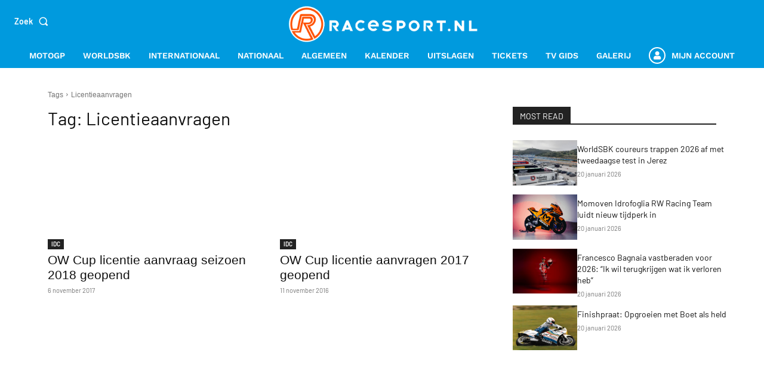

--- FILE ---
content_type: text/html; charset=utf-8
request_url: https://www.google.com/recaptcha/api2/anchor?ar=1&k=6LcYilUqAAAAAGfzMhcvu2Tu9JlRL5PwyRkaV8tX&co=aHR0cHM6Ly93d3cucmFjZXNwb3J0Lm5sOjQ0Mw..&hl=en&v=PoyoqOPhxBO7pBk68S4YbpHZ&size=invisible&anchor-ms=20000&execute-ms=30000&cb=mzt61z59j1ct
body_size: 48535
content:
<!DOCTYPE HTML><html dir="ltr" lang="en"><head><meta http-equiv="Content-Type" content="text/html; charset=UTF-8">
<meta http-equiv="X-UA-Compatible" content="IE=edge">
<title>reCAPTCHA</title>
<style type="text/css">
/* cyrillic-ext */
@font-face {
  font-family: 'Roboto';
  font-style: normal;
  font-weight: 400;
  font-stretch: 100%;
  src: url(//fonts.gstatic.com/s/roboto/v48/KFO7CnqEu92Fr1ME7kSn66aGLdTylUAMa3GUBHMdazTgWw.woff2) format('woff2');
  unicode-range: U+0460-052F, U+1C80-1C8A, U+20B4, U+2DE0-2DFF, U+A640-A69F, U+FE2E-FE2F;
}
/* cyrillic */
@font-face {
  font-family: 'Roboto';
  font-style: normal;
  font-weight: 400;
  font-stretch: 100%;
  src: url(//fonts.gstatic.com/s/roboto/v48/KFO7CnqEu92Fr1ME7kSn66aGLdTylUAMa3iUBHMdazTgWw.woff2) format('woff2');
  unicode-range: U+0301, U+0400-045F, U+0490-0491, U+04B0-04B1, U+2116;
}
/* greek-ext */
@font-face {
  font-family: 'Roboto';
  font-style: normal;
  font-weight: 400;
  font-stretch: 100%;
  src: url(//fonts.gstatic.com/s/roboto/v48/KFO7CnqEu92Fr1ME7kSn66aGLdTylUAMa3CUBHMdazTgWw.woff2) format('woff2');
  unicode-range: U+1F00-1FFF;
}
/* greek */
@font-face {
  font-family: 'Roboto';
  font-style: normal;
  font-weight: 400;
  font-stretch: 100%;
  src: url(//fonts.gstatic.com/s/roboto/v48/KFO7CnqEu92Fr1ME7kSn66aGLdTylUAMa3-UBHMdazTgWw.woff2) format('woff2');
  unicode-range: U+0370-0377, U+037A-037F, U+0384-038A, U+038C, U+038E-03A1, U+03A3-03FF;
}
/* math */
@font-face {
  font-family: 'Roboto';
  font-style: normal;
  font-weight: 400;
  font-stretch: 100%;
  src: url(//fonts.gstatic.com/s/roboto/v48/KFO7CnqEu92Fr1ME7kSn66aGLdTylUAMawCUBHMdazTgWw.woff2) format('woff2');
  unicode-range: U+0302-0303, U+0305, U+0307-0308, U+0310, U+0312, U+0315, U+031A, U+0326-0327, U+032C, U+032F-0330, U+0332-0333, U+0338, U+033A, U+0346, U+034D, U+0391-03A1, U+03A3-03A9, U+03B1-03C9, U+03D1, U+03D5-03D6, U+03F0-03F1, U+03F4-03F5, U+2016-2017, U+2034-2038, U+203C, U+2040, U+2043, U+2047, U+2050, U+2057, U+205F, U+2070-2071, U+2074-208E, U+2090-209C, U+20D0-20DC, U+20E1, U+20E5-20EF, U+2100-2112, U+2114-2115, U+2117-2121, U+2123-214F, U+2190, U+2192, U+2194-21AE, U+21B0-21E5, U+21F1-21F2, U+21F4-2211, U+2213-2214, U+2216-22FF, U+2308-230B, U+2310, U+2319, U+231C-2321, U+2336-237A, U+237C, U+2395, U+239B-23B7, U+23D0, U+23DC-23E1, U+2474-2475, U+25AF, U+25B3, U+25B7, U+25BD, U+25C1, U+25CA, U+25CC, U+25FB, U+266D-266F, U+27C0-27FF, U+2900-2AFF, U+2B0E-2B11, U+2B30-2B4C, U+2BFE, U+3030, U+FF5B, U+FF5D, U+1D400-1D7FF, U+1EE00-1EEFF;
}
/* symbols */
@font-face {
  font-family: 'Roboto';
  font-style: normal;
  font-weight: 400;
  font-stretch: 100%;
  src: url(//fonts.gstatic.com/s/roboto/v48/KFO7CnqEu92Fr1ME7kSn66aGLdTylUAMaxKUBHMdazTgWw.woff2) format('woff2');
  unicode-range: U+0001-000C, U+000E-001F, U+007F-009F, U+20DD-20E0, U+20E2-20E4, U+2150-218F, U+2190, U+2192, U+2194-2199, U+21AF, U+21E6-21F0, U+21F3, U+2218-2219, U+2299, U+22C4-22C6, U+2300-243F, U+2440-244A, U+2460-24FF, U+25A0-27BF, U+2800-28FF, U+2921-2922, U+2981, U+29BF, U+29EB, U+2B00-2BFF, U+4DC0-4DFF, U+FFF9-FFFB, U+10140-1018E, U+10190-1019C, U+101A0, U+101D0-101FD, U+102E0-102FB, U+10E60-10E7E, U+1D2C0-1D2D3, U+1D2E0-1D37F, U+1F000-1F0FF, U+1F100-1F1AD, U+1F1E6-1F1FF, U+1F30D-1F30F, U+1F315, U+1F31C, U+1F31E, U+1F320-1F32C, U+1F336, U+1F378, U+1F37D, U+1F382, U+1F393-1F39F, U+1F3A7-1F3A8, U+1F3AC-1F3AF, U+1F3C2, U+1F3C4-1F3C6, U+1F3CA-1F3CE, U+1F3D4-1F3E0, U+1F3ED, U+1F3F1-1F3F3, U+1F3F5-1F3F7, U+1F408, U+1F415, U+1F41F, U+1F426, U+1F43F, U+1F441-1F442, U+1F444, U+1F446-1F449, U+1F44C-1F44E, U+1F453, U+1F46A, U+1F47D, U+1F4A3, U+1F4B0, U+1F4B3, U+1F4B9, U+1F4BB, U+1F4BF, U+1F4C8-1F4CB, U+1F4D6, U+1F4DA, U+1F4DF, U+1F4E3-1F4E6, U+1F4EA-1F4ED, U+1F4F7, U+1F4F9-1F4FB, U+1F4FD-1F4FE, U+1F503, U+1F507-1F50B, U+1F50D, U+1F512-1F513, U+1F53E-1F54A, U+1F54F-1F5FA, U+1F610, U+1F650-1F67F, U+1F687, U+1F68D, U+1F691, U+1F694, U+1F698, U+1F6AD, U+1F6B2, U+1F6B9-1F6BA, U+1F6BC, U+1F6C6-1F6CF, U+1F6D3-1F6D7, U+1F6E0-1F6EA, U+1F6F0-1F6F3, U+1F6F7-1F6FC, U+1F700-1F7FF, U+1F800-1F80B, U+1F810-1F847, U+1F850-1F859, U+1F860-1F887, U+1F890-1F8AD, U+1F8B0-1F8BB, U+1F8C0-1F8C1, U+1F900-1F90B, U+1F93B, U+1F946, U+1F984, U+1F996, U+1F9E9, U+1FA00-1FA6F, U+1FA70-1FA7C, U+1FA80-1FA89, U+1FA8F-1FAC6, U+1FACE-1FADC, U+1FADF-1FAE9, U+1FAF0-1FAF8, U+1FB00-1FBFF;
}
/* vietnamese */
@font-face {
  font-family: 'Roboto';
  font-style: normal;
  font-weight: 400;
  font-stretch: 100%;
  src: url(//fonts.gstatic.com/s/roboto/v48/KFO7CnqEu92Fr1ME7kSn66aGLdTylUAMa3OUBHMdazTgWw.woff2) format('woff2');
  unicode-range: U+0102-0103, U+0110-0111, U+0128-0129, U+0168-0169, U+01A0-01A1, U+01AF-01B0, U+0300-0301, U+0303-0304, U+0308-0309, U+0323, U+0329, U+1EA0-1EF9, U+20AB;
}
/* latin-ext */
@font-face {
  font-family: 'Roboto';
  font-style: normal;
  font-weight: 400;
  font-stretch: 100%;
  src: url(//fonts.gstatic.com/s/roboto/v48/KFO7CnqEu92Fr1ME7kSn66aGLdTylUAMa3KUBHMdazTgWw.woff2) format('woff2');
  unicode-range: U+0100-02BA, U+02BD-02C5, U+02C7-02CC, U+02CE-02D7, U+02DD-02FF, U+0304, U+0308, U+0329, U+1D00-1DBF, U+1E00-1E9F, U+1EF2-1EFF, U+2020, U+20A0-20AB, U+20AD-20C0, U+2113, U+2C60-2C7F, U+A720-A7FF;
}
/* latin */
@font-face {
  font-family: 'Roboto';
  font-style: normal;
  font-weight: 400;
  font-stretch: 100%;
  src: url(//fonts.gstatic.com/s/roboto/v48/KFO7CnqEu92Fr1ME7kSn66aGLdTylUAMa3yUBHMdazQ.woff2) format('woff2');
  unicode-range: U+0000-00FF, U+0131, U+0152-0153, U+02BB-02BC, U+02C6, U+02DA, U+02DC, U+0304, U+0308, U+0329, U+2000-206F, U+20AC, U+2122, U+2191, U+2193, U+2212, U+2215, U+FEFF, U+FFFD;
}
/* cyrillic-ext */
@font-face {
  font-family: 'Roboto';
  font-style: normal;
  font-weight: 500;
  font-stretch: 100%;
  src: url(//fonts.gstatic.com/s/roboto/v48/KFO7CnqEu92Fr1ME7kSn66aGLdTylUAMa3GUBHMdazTgWw.woff2) format('woff2');
  unicode-range: U+0460-052F, U+1C80-1C8A, U+20B4, U+2DE0-2DFF, U+A640-A69F, U+FE2E-FE2F;
}
/* cyrillic */
@font-face {
  font-family: 'Roboto';
  font-style: normal;
  font-weight: 500;
  font-stretch: 100%;
  src: url(//fonts.gstatic.com/s/roboto/v48/KFO7CnqEu92Fr1ME7kSn66aGLdTylUAMa3iUBHMdazTgWw.woff2) format('woff2');
  unicode-range: U+0301, U+0400-045F, U+0490-0491, U+04B0-04B1, U+2116;
}
/* greek-ext */
@font-face {
  font-family: 'Roboto';
  font-style: normal;
  font-weight: 500;
  font-stretch: 100%;
  src: url(//fonts.gstatic.com/s/roboto/v48/KFO7CnqEu92Fr1ME7kSn66aGLdTylUAMa3CUBHMdazTgWw.woff2) format('woff2');
  unicode-range: U+1F00-1FFF;
}
/* greek */
@font-face {
  font-family: 'Roboto';
  font-style: normal;
  font-weight: 500;
  font-stretch: 100%;
  src: url(//fonts.gstatic.com/s/roboto/v48/KFO7CnqEu92Fr1ME7kSn66aGLdTylUAMa3-UBHMdazTgWw.woff2) format('woff2');
  unicode-range: U+0370-0377, U+037A-037F, U+0384-038A, U+038C, U+038E-03A1, U+03A3-03FF;
}
/* math */
@font-face {
  font-family: 'Roboto';
  font-style: normal;
  font-weight: 500;
  font-stretch: 100%;
  src: url(//fonts.gstatic.com/s/roboto/v48/KFO7CnqEu92Fr1ME7kSn66aGLdTylUAMawCUBHMdazTgWw.woff2) format('woff2');
  unicode-range: U+0302-0303, U+0305, U+0307-0308, U+0310, U+0312, U+0315, U+031A, U+0326-0327, U+032C, U+032F-0330, U+0332-0333, U+0338, U+033A, U+0346, U+034D, U+0391-03A1, U+03A3-03A9, U+03B1-03C9, U+03D1, U+03D5-03D6, U+03F0-03F1, U+03F4-03F5, U+2016-2017, U+2034-2038, U+203C, U+2040, U+2043, U+2047, U+2050, U+2057, U+205F, U+2070-2071, U+2074-208E, U+2090-209C, U+20D0-20DC, U+20E1, U+20E5-20EF, U+2100-2112, U+2114-2115, U+2117-2121, U+2123-214F, U+2190, U+2192, U+2194-21AE, U+21B0-21E5, U+21F1-21F2, U+21F4-2211, U+2213-2214, U+2216-22FF, U+2308-230B, U+2310, U+2319, U+231C-2321, U+2336-237A, U+237C, U+2395, U+239B-23B7, U+23D0, U+23DC-23E1, U+2474-2475, U+25AF, U+25B3, U+25B7, U+25BD, U+25C1, U+25CA, U+25CC, U+25FB, U+266D-266F, U+27C0-27FF, U+2900-2AFF, U+2B0E-2B11, U+2B30-2B4C, U+2BFE, U+3030, U+FF5B, U+FF5D, U+1D400-1D7FF, U+1EE00-1EEFF;
}
/* symbols */
@font-face {
  font-family: 'Roboto';
  font-style: normal;
  font-weight: 500;
  font-stretch: 100%;
  src: url(//fonts.gstatic.com/s/roboto/v48/KFO7CnqEu92Fr1ME7kSn66aGLdTylUAMaxKUBHMdazTgWw.woff2) format('woff2');
  unicode-range: U+0001-000C, U+000E-001F, U+007F-009F, U+20DD-20E0, U+20E2-20E4, U+2150-218F, U+2190, U+2192, U+2194-2199, U+21AF, U+21E6-21F0, U+21F3, U+2218-2219, U+2299, U+22C4-22C6, U+2300-243F, U+2440-244A, U+2460-24FF, U+25A0-27BF, U+2800-28FF, U+2921-2922, U+2981, U+29BF, U+29EB, U+2B00-2BFF, U+4DC0-4DFF, U+FFF9-FFFB, U+10140-1018E, U+10190-1019C, U+101A0, U+101D0-101FD, U+102E0-102FB, U+10E60-10E7E, U+1D2C0-1D2D3, U+1D2E0-1D37F, U+1F000-1F0FF, U+1F100-1F1AD, U+1F1E6-1F1FF, U+1F30D-1F30F, U+1F315, U+1F31C, U+1F31E, U+1F320-1F32C, U+1F336, U+1F378, U+1F37D, U+1F382, U+1F393-1F39F, U+1F3A7-1F3A8, U+1F3AC-1F3AF, U+1F3C2, U+1F3C4-1F3C6, U+1F3CA-1F3CE, U+1F3D4-1F3E0, U+1F3ED, U+1F3F1-1F3F3, U+1F3F5-1F3F7, U+1F408, U+1F415, U+1F41F, U+1F426, U+1F43F, U+1F441-1F442, U+1F444, U+1F446-1F449, U+1F44C-1F44E, U+1F453, U+1F46A, U+1F47D, U+1F4A3, U+1F4B0, U+1F4B3, U+1F4B9, U+1F4BB, U+1F4BF, U+1F4C8-1F4CB, U+1F4D6, U+1F4DA, U+1F4DF, U+1F4E3-1F4E6, U+1F4EA-1F4ED, U+1F4F7, U+1F4F9-1F4FB, U+1F4FD-1F4FE, U+1F503, U+1F507-1F50B, U+1F50D, U+1F512-1F513, U+1F53E-1F54A, U+1F54F-1F5FA, U+1F610, U+1F650-1F67F, U+1F687, U+1F68D, U+1F691, U+1F694, U+1F698, U+1F6AD, U+1F6B2, U+1F6B9-1F6BA, U+1F6BC, U+1F6C6-1F6CF, U+1F6D3-1F6D7, U+1F6E0-1F6EA, U+1F6F0-1F6F3, U+1F6F7-1F6FC, U+1F700-1F7FF, U+1F800-1F80B, U+1F810-1F847, U+1F850-1F859, U+1F860-1F887, U+1F890-1F8AD, U+1F8B0-1F8BB, U+1F8C0-1F8C1, U+1F900-1F90B, U+1F93B, U+1F946, U+1F984, U+1F996, U+1F9E9, U+1FA00-1FA6F, U+1FA70-1FA7C, U+1FA80-1FA89, U+1FA8F-1FAC6, U+1FACE-1FADC, U+1FADF-1FAE9, U+1FAF0-1FAF8, U+1FB00-1FBFF;
}
/* vietnamese */
@font-face {
  font-family: 'Roboto';
  font-style: normal;
  font-weight: 500;
  font-stretch: 100%;
  src: url(//fonts.gstatic.com/s/roboto/v48/KFO7CnqEu92Fr1ME7kSn66aGLdTylUAMa3OUBHMdazTgWw.woff2) format('woff2');
  unicode-range: U+0102-0103, U+0110-0111, U+0128-0129, U+0168-0169, U+01A0-01A1, U+01AF-01B0, U+0300-0301, U+0303-0304, U+0308-0309, U+0323, U+0329, U+1EA0-1EF9, U+20AB;
}
/* latin-ext */
@font-face {
  font-family: 'Roboto';
  font-style: normal;
  font-weight: 500;
  font-stretch: 100%;
  src: url(//fonts.gstatic.com/s/roboto/v48/KFO7CnqEu92Fr1ME7kSn66aGLdTylUAMa3KUBHMdazTgWw.woff2) format('woff2');
  unicode-range: U+0100-02BA, U+02BD-02C5, U+02C7-02CC, U+02CE-02D7, U+02DD-02FF, U+0304, U+0308, U+0329, U+1D00-1DBF, U+1E00-1E9F, U+1EF2-1EFF, U+2020, U+20A0-20AB, U+20AD-20C0, U+2113, U+2C60-2C7F, U+A720-A7FF;
}
/* latin */
@font-face {
  font-family: 'Roboto';
  font-style: normal;
  font-weight: 500;
  font-stretch: 100%;
  src: url(//fonts.gstatic.com/s/roboto/v48/KFO7CnqEu92Fr1ME7kSn66aGLdTylUAMa3yUBHMdazQ.woff2) format('woff2');
  unicode-range: U+0000-00FF, U+0131, U+0152-0153, U+02BB-02BC, U+02C6, U+02DA, U+02DC, U+0304, U+0308, U+0329, U+2000-206F, U+20AC, U+2122, U+2191, U+2193, U+2212, U+2215, U+FEFF, U+FFFD;
}
/* cyrillic-ext */
@font-face {
  font-family: 'Roboto';
  font-style: normal;
  font-weight: 900;
  font-stretch: 100%;
  src: url(//fonts.gstatic.com/s/roboto/v48/KFO7CnqEu92Fr1ME7kSn66aGLdTylUAMa3GUBHMdazTgWw.woff2) format('woff2');
  unicode-range: U+0460-052F, U+1C80-1C8A, U+20B4, U+2DE0-2DFF, U+A640-A69F, U+FE2E-FE2F;
}
/* cyrillic */
@font-face {
  font-family: 'Roboto';
  font-style: normal;
  font-weight: 900;
  font-stretch: 100%;
  src: url(//fonts.gstatic.com/s/roboto/v48/KFO7CnqEu92Fr1ME7kSn66aGLdTylUAMa3iUBHMdazTgWw.woff2) format('woff2');
  unicode-range: U+0301, U+0400-045F, U+0490-0491, U+04B0-04B1, U+2116;
}
/* greek-ext */
@font-face {
  font-family: 'Roboto';
  font-style: normal;
  font-weight: 900;
  font-stretch: 100%;
  src: url(//fonts.gstatic.com/s/roboto/v48/KFO7CnqEu92Fr1ME7kSn66aGLdTylUAMa3CUBHMdazTgWw.woff2) format('woff2');
  unicode-range: U+1F00-1FFF;
}
/* greek */
@font-face {
  font-family: 'Roboto';
  font-style: normal;
  font-weight: 900;
  font-stretch: 100%;
  src: url(//fonts.gstatic.com/s/roboto/v48/KFO7CnqEu92Fr1ME7kSn66aGLdTylUAMa3-UBHMdazTgWw.woff2) format('woff2');
  unicode-range: U+0370-0377, U+037A-037F, U+0384-038A, U+038C, U+038E-03A1, U+03A3-03FF;
}
/* math */
@font-face {
  font-family: 'Roboto';
  font-style: normal;
  font-weight: 900;
  font-stretch: 100%;
  src: url(//fonts.gstatic.com/s/roboto/v48/KFO7CnqEu92Fr1ME7kSn66aGLdTylUAMawCUBHMdazTgWw.woff2) format('woff2');
  unicode-range: U+0302-0303, U+0305, U+0307-0308, U+0310, U+0312, U+0315, U+031A, U+0326-0327, U+032C, U+032F-0330, U+0332-0333, U+0338, U+033A, U+0346, U+034D, U+0391-03A1, U+03A3-03A9, U+03B1-03C9, U+03D1, U+03D5-03D6, U+03F0-03F1, U+03F4-03F5, U+2016-2017, U+2034-2038, U+203C, U+2040, U+2043, U+2047, U+2050, U+2057, U+205F, U+2070-2071, U+2074-208E, U+2090-209C, U+20D0-20DC, U+20E1, U+20E5-20EF, U+2100-2112, U+2114-2115, U+2117-2121, U+2123-214F, U+2190, U+2192, U+2194-21AE, U+21B0-21E5, U+21F1-21F2, U+21F4-2211, U+2213-2214, U+2216-22FF, U+2308-230B, U+2310, U+2319, U+231C-2321, U+2336-237A, U+237C, U+2395, U+239B-23B7, U+23D0, U+23DC-23E1, U+2474-2475, U+25AF, U+25B3, U+25B7, U+25BD, U+25C1, U+25CA, U+25CC, U+25FB, U+266D-266F, U+27C0-27FF, U+2900-2AFF, U+2B0E-2B11, U+2B30-2B4C, U+2BFE, U+3030, U+FF5B, U+FF5D, U+1D400-1D7FF, U+1EE00-1EEFF;
}
/* symbols */
@font-face {
  font-family: 'Roboto';
  font-style: normal;
  font-weight: 900;
  font-stretch: 100%;
  src: url(//fonts.gstatic.com/s/roboto/v48/KFO7CnqEu92Fr1ME7kSn66aGLdTylUAMaxKUBHMdazTgWw.woff2) format('woff2');
  unicode-range: U+0001-000C, U+000E-001F, U+007F-009F, U+20DD-20E0, U+20E2-20E4, U+2150-218F, U+2190, U+2192, U+2194-2199, U+21AF, U+21E6-21F0, U+21F3, U+2218-2219, U+2299, U+22C4-22C6, U+2300-243F, U+2440-244A, U+2460-24FF, U+25A0-27BF, U+2800-28FF, U+2921-2922, U+2981, U+29BF, U+29EB, U+2B00-2BFF, U+4DC0-4DFF, U+FFF9-FFFB, U+10140-1018E, U+10190-1019C, U+101A0, U+101D0-101FD, U+102E0-102FB, U+10E60-10E7E, U+1D2C0-1D2D3, U+1D2E0-1D37F, U+1F000-1F0FF, U+1F100-1F1AD, U+1F1E6-1F1FF, U+1F30D-1F30F, U+1F315, U+1F31C, U+1F31E, U+1F320-1F32C, U+1F336, U+1F378, U+1F37D, U+1F382, U+1F393-1F39F, U+1F3A7-1F3A8, U+1F3AC-1F3AF, U+1F3C2, U+1F3C4-1F3C6, U+1F3CA-1F3CE, U+1F3D4-1F3E0, U+1F3ED, U+1F3F1-1F3F3, U+1F3F5-1F3F7, U+1F408, U+1F415, U+1F41F, U+1F426, U+1F43F, U+1F441-1F442, U+1F444, U+1F446-1F449, U+1F44C-1F44E, U+1F453, U+1F46A, U+1F47D, U+1F4A3, U+1F4B0, U+1F4B3, U+1F4B9, U+1F4BB, U+1F4BF, U+1F4C8-1F4CB, U+1F4D6, U+1F4DA, U+1F4DF, U+1F4E3-1F4E6, U+1F4EA-1F4ED, U+1F4F7, U+1F4F9-1F4FB, U+1F4FD-1F4FE, U+1F503, U+1F507-1F50B, U+1F50D, U+1F512-1F513, U+1F53E-1F54A, U+1F54F-1F5FA, U+1F610, U+1F650-1F67F, U+1F687, U+1F68D, U+1F691, U+1F694, U+1F698, U+1F6AD, U+1F6B2, U+1F6B9-1F6BA, U+1F6BC, U+1F6C6-1F6CF, U+1F6D3-1F6D7, U+1F6E0-1F6EA, U+1F6F0-1F6F3, U+1F6F7-1F6FC, U+1F700-1F7FF, U+1F800-1F80B, U+1F810-1F847, U+1F850-1F859, U+1F860-1F887, U+1F890-1F8AD, U+1F8B0-1F8BB, U+1F8C0-1F8C1, U+1F900-1F90B, U+1F93B, U+1F946, U+1F984, U+1F996, U+1F9E9, U+1FA00-1FA6F, U+1FA70-1FA7C, U+1FA80-1FA89, U+1FA8F-1FAC6, U+1FACE-1FADC, U+1FADF-1FAE9, U+1FAF0-1FAF8, U+1FB00-1FBFF;
}
/* vietnamese */
@font-face {
  font-family: 'Roboto';
  font-style: normal;
  font-weight: 900;
  font-stretch: 100%;
  src: url(//fonts.gstatic.com/s/roboto/v48/KFO7CnqEu92Fr1ME7kSn66aGLdTylUAMa3OUBHMdazTgWw.woff2) format('woff2');
  unicode-range: U+0102-0103, U+0110-0111, U+0128-0129, U+0168-0169, U+01A0-01A1, U+01AF-01B0, U+0300-0301, U+0303-0304, U+0308-0309, U+0323, U+0329, U+1EA0-1EF9, U+20AB;
}
/* latin-ext */
@font-face {
  font-family: 'Roboto';
  font-style: normal;
  font-weight: 900;
  font-stretch: 100%;
  src: url(//fonts.gstatic.com/s/roboto/v48/KFO7CnqEu92Fr1ME7kSn66aGLdTylUAMa3KUBHMdazTgWw.woff2) format('woff2');
  unicode-range: U+0100-02BA, U+02BD-02C5, U+02C7-02CC, U+02CE-02D7, U+02DD-02FF, U+0304, U+0308, U+0329, U+1D00-1DBF, U+1E00-1E9F, U+1EF2-1EFF, U+2020, U+20A0-20AB, U+20AD-20C0, U+2113, U+2C60-2C7F, U+A720-A7FF;
}
/* latin */
@font-face {
  font-family: 'Roboto';
  font-style: normal;
  font-weight: 900;
  font-stretch: 100%;
  src: url(//fonts.gstatic.com/s/roboto/v48/KFO7CnqEu92Fr1ME7kSn66aGLdTylUAMa3yUBHMdazQ.woff2) format('woff2');
  unicode-range: U+0000-00FF, U+0131, U+0152-0153, U+02BB-02BC, U+02C6, U+02DA, U+02DC, U+0304, U+0308, U+0329, U+2000-206F, U+20AC, U+2122, U+2191, U+2193, U+2212, U+2215, U+FEFF, U+FFFD;
}

</style>
<link rel="stylesheet" type="text/css" href="https://www.gstatic.com/recaptcha/releases/PoyoqOPhxBO7pBk68S4YbpHZ/styles__ltr.css">
<script nonce="K0-nMremw0C9ZOn1FpEQxg" type="text/javascript">window['__recaptcha_api'] = 'https://www.google.com/recaptcha/api2/';</script>
<script type="text/javascript" src="https://www.gstatic.com/recaptcha/releases/PoyoqOPhxBO7pBk68S4YbpHZ/recaptcha__en.js" nonce="K0-nMremw0C9ZOn1FpEQxg">
      
    </script></head>
<body><div id="rc-anchor-alert" class="rc-anchor-alert"></div>
<input type="hidden" id="recaptcha-token" value="[base64]">
<script type="text/javascript" nonce="K0-nMremw0C9ZOn1FpEQxg">
      recaptcha.anchor.Main.init("[\x22ainput\x22,[\x22bgdata\x22,\x22\x22,\[base64]/[base64]/MjU1Ong/[base64]/[base64]/[base64]/[base64]/[base64]/[base64]/[base64]/[base64]/[base64]/[base64]/[base64]/[base64]/[base64]/[base64]/[base64]\\u003d\x22,\[base64]\\u003d\\u003d\x22,\[base64]/Dq1p7wq4HwrjDvFjCrT/[base64]/DqwLCmcKrbQjDuWnDg8OuWMOQw54Kw7jDtMOowpFww77DvxFNwoLClgzCpCnDqcOKw48+SDTCucKmw7HCnxvDjsKxFcOTwq4WPMOIKn/CosKEwrLDiFzDk35ewoFvME0iZmwdwpsUwrHCo31aEMK5w4p0QcK8w7HChsOFwoDDrQx/wpw0w6Mww7FyRDLDiTUeLMKWwozDiCrDmwVtKUnCvcO3LsOAw5vDjXvCvmlCw7ITwr/[base64]/DrMK2wrI0w4gyfFkawq4sKnVKWsKfwoHDlCfCusOoDMO7woJnwqTDpDZawrvDtcKkwoJIEMO8XcKjwp99w5DDgcKgPcK8IjgQw5AnwrLCs8O1MMOgwqPCmcKuwrTChRYIHcKYw5gSTTR3wq/CjinDpjLCnsKTSEjCmg7CjcKvOTdOcT0BYMKOw51vwqV0OSfDoWZcw7HClip+wr7CpjnDlMONZwx/[base64]/[base64]/CmznCoThrw6zDiFfDvMK7wq5KOzBqFThGdRkRCMK5w44jWjXDusOxwozClcOFw6zDrTjDusOew5HCscO7w7MpOinDgFYfwo/[base64]/CrnlYwrguBMO2ZxQTSAYITsKGw73Dt8OBwoTCisOUw4Fzwop8YT/[base64]/Dv8O8w4LCkcOWNjDDhMO4woLCnWtAw69dwqfClxDCjnHClsOjw5PClgUyTTxBwrUKLgrDqHDCnHNrAlJtT8KYWcKNwrLClkQTGhfCtMKKw4jDvSjDtMKAw6rCpjJ/[base64]/[base64]/DhcO2MMOcBMOqV8OAwq7CiW7Ci8KZw698wpxvwovCsnjCqz08SMOowqbCucOVwrg7PcK6wr3CicK2bR3DnhrDtyrChVALKhfDtsOcwql3EmHDn3leGHV9woVIw4/[base64]/[base64]/X8O5QMK1HS3DnjTDon3Dk8OBRjLCkQJJwqFIw6fCocK/OQlewr1hw5vCs0jDv33DvD7Dp8OJXS3DqU0+JlkHw6hkw4DCocOfYRx2wpwgT3gcfns9NBfDgsKiwpXDmV7CuEtnPz8ewqzCqUHCqwDCpcOmGgTDusKTb0DCq8KEHRs+JS1dL214GkzDpD5Owr1rwq8OVMOAG8KDwobDnzhNd8O4WWTDtcKGwpDCh8O5wqLCj8Ovw4/[base64]/FsKvPm7DpsKnw7kBworCrMKGX8OEw78Ha8K+J8O0wqYpw6t0w5zChcK7wowKw6zCl8Knwq7DvsKBBMO2w5MNTllPS8Kpa37CoWLCoBfDrcKmP3p/wr45w587w7HClQZqw4fCl8KkwqEMCMODwo7CtxMnwqolU1/Cjjskw7Z3SxtMUXbDuiUbZBlHw4kUw7BBw4/CpcOFw5vDgF/DkTF3w4/CrUFJTQfCtMOWbQAYw7lnZwfCtMO8wq7DiGbDjsKcwo5lw6bDpsOIN8KOw4EIwpzDtsKOYMKFF8KNw6/DrwXDn8OGdsO0w4t+wrY0XsOmw6UdwrQRw6jDsg7DlEjCriRaT8O8SsKqOMOJw5cpfDY4K8OyQxLCmxhxGsKZwrNKEjwUw6/DpkfDpcOIScO2wrvCtnPDgcKSw5vCrE43w6PCt2bDrsOZw7BPTMKILcOXw6DCq1V1B8Kfw6s4D8OZw7d4woNiPkN2wrrCrMKqwrAxW8Ogw5nClQ9qRcOuw6A/[base64]/[base64]/[base64]/DusO7wrUBah4Cw5Y5BMK/[base64]/DkT/CphlUH8Oyw4s5NmAIF8O+AsKVBinDlwzChUUXw5LCnSAkw4rDjwZrw6XDlgk0e0I/[base64]/Cr1o8wp/CpsKTScO0wqTDuVdbMQvCv8KDw6fCvMKzZXNZejQObcKnwq/CoMKmw6XDgWnDvCXDj8K/w4fDo3ZMQMKzOMOVYE5xcMO4wqg0wqoUSCrDhsOBTR4OKsK/wqfCqSRhwqdRTiJgSnbDr2rCgsKjw6DDkcOGJlLDgsK0w4TDqMKkEhIZClvCtsKWd1HCoRQZwqJTw7B9BHnDvsOiw4tRHF1lLcKPw6VsA8Kew4VHM0ddLRLDnn8EfcO2wo1PwoTCpl/CjMOEwoZ6SMKkPF1rFw0kwo/[base64]/[base64]/CmsO9BjjCq8O7Y8KIN8OmwprDghdpwpjCuW4bDBTDn8OWKkJPU0xGwqdOwoBEEsKyKcKdXy1dEzfDnMKGXjkrwo0Bw4dBPsOuYFUUwpfDjX8Tw73CmW0HwpTCrsOQe1BHUGcUHAMHw5/Dk8OCwr9KwpTDvVfDi8KqNMOEIHXDosOdcsKQwqLDmzjCjcOkEMKTQFnDuhzDlMOtcyXCiSXDpsKOUsKzJ00SbkVQNXbCjcORwo8gwrEgBwF+w7HCi8K/w6DDlsKbwoHCoiwDJ8OrGS3DgxEWw4HCt8KcVMKYw6PDtgbDvsKOwrJdRcK6wqnDj8O0QTpWScKaw7vDuFsjY05Ew73DlMOUw6MNZj/Cn8KUw6LDqsKYwpDCii0ow5BmwrTDvxbDtMOqTGBIOTA7w5V8U8Kaw7lNfF7Dg8KRwonDkHc5PcKvOsKdw5E7w6RlJcKuD13DqHRMZsOew49Ow48gQmc4w4cSa0vCkTLDm8K/w6JNFsKUf3TDvMOKw6/CjQTDs8Oew53CvMOXa8OBO1XCgMK/[base64]/CpikDFF1WwrPCm0nDu0/[base64]/DusKkB8OOP8KpSUXCoS/CpArDhG1twp4ob8O0TsO6wpjCsHNJbHbCgMOzFDsFwrVDw6A8wqg1eglzwrljOgjCpynCgGttwrTCgcKKwqRrw7fDoMOQRy9pSMKhbsKjwqdoFcK/w4EDGiIhwrfClXExbMKJBsOkFsOWw5wEJsKxwojCryoMGQQrWcO1BMKhw7ERbmjDuE0CBMOiwqXDuHzDrD9zwq/DhADCnsK7w5XDhDYRYmVZPsOYwq9CMcOOw7HDhcOgwobCiBV4w6x0VVhvRsO9w5HDqiwqX8KZw6PCqHB6QFPCjTxJd8OlHMO3eVvDqcK9MMKyw4NFwrjDsR7Clgp+GFhFEWLCtsOpE2fCuMKjBsKPcEdaNMKbw6dkQcKaw69jw4TCmxHCrcKAc0fDgR/[base64]/[base64]/Dr8KQw4Ekw7xLGx8/X8KSfMK9wr7Cu8Ovw6nDisOSw7TCjH3CtsK7w55fAh7CsVfCo8KXYsONw7/Ck3kbw47DjTpWwrzDtUrCsy57ccK+wrwAw5QKw5XDosOqwonCs3BAIibDsMOiPWdpesKGw7BhEm7Cp8Ogwr7Ctz5Aw6spZXodwoYLw7/CpsKVwrk2wovCmcOZw6hhwpEkw7d7KmfDgEhlGDF1w5UGfHwtJ8OxwqTCpxdZMSgywo7DuMOcGTsDRVA6wrXDgsOcw6/Co8OHwqIqw6XDk8OKwpVNJcKjw5vCvsOGwrDCoGsgw53DgcKQMsO4NcKQwofDo8OXecK0eggHGzHDhSNyw6o8wo7CnkrDph3DqsOSw4bDlHDDjcOsXVjDrREbw7MpNcKceVLDqlDDt0VRScK7VwbCsEx1w6DCuFoNw5/Cm1bCo1pswoZUTRQ+wr8FwqdjXyXDr2I7eMOcw4kuw6vDpMKrXsOva8KSwoDDtsO2WEhGw53DiMKmw68pw4vCsVPCg8Oxw4tmwpxaw43DgsOTw7EkbiTCuQADwogcw7zDncOcwqArJ3dOwq98w7PDpRHDrsOjw6UswqV1woQmVsORwrfCuWltwoE1PWAdw5/CvVbCsAN4w6M9w5/Ct1PCqB7DicOTw7B4I8OMw7XChxopOMO+w4EMw6JgcMKnVsKMw49udzs0wqYpw4A0NC53w6MPw4xwwrEow5lXUjMaWQlsw45QCjM9GsO+bmXCg3gJAV1tw5xCRcKfbEXDolPDm0BQVlrDncK4woBZcVDCuXbDlivDrsOHOMO/d8OSwp4pX8KSOMKVw7h6w7/DvzZBw7YbHcOxw4PDusOQfcKpfcOXd03Cl8K7WMK1w6xhw6kPMUsbKsK8wq/Cq3fDlGnDkUzCjcOzwqlpwoxBwoHCqCBVJXZuw5JTWQ3Cqwc+TiLChxbCp2FoAwIpCUzCt8OSPcOHbMOfw4XDr2PDh8K+Q8OPw5kPJsOjSH7DocK7FXQ8bsO7EhTDhMO0Y2HCucO/[base64]/w7RYbcKXFMOXN8Ovazh1a19WPDjDiCjDtsKrLcONwoJ8bRg7AsO/[base64]/Cl8KJVMOKw4VYwpYqZxtaVMKNw6rDk8OTwoXChsKvNsOqNBLCkEYHwr7CtMOsL8Kowo5jwoRbPcOUw4d8QEjCocOywqtZcMKXDmLCicO6fxkAWFAiRlzCmmJSMUHDrsKRClZzPcOATMKJwqTCh3fDvsOCw5hEw73Dny/[base64]/[base64]/CkcK8I8OxAsKzwp3Cl8O8wrVQHMOewp9eQ1rDoMKoGjfCuzNqLEbDrsOww63DrMOewptyw4PCgMKpw552w51/w5ZDw7nCmCpsw58SwoJSw7g3TcKNMsKtQMK5wpIfIMK5wqNVUMOtw5xQw5YUwoIKw7jDgcOgE8OiwrHCkjIRw71sw5MjGT9Ww7rCgsK9wpzDjUTCsMKsKcOFw4wEbcKCwqEiTD/CgMOpw53DuQLCnsKPbcKaw4zDr27Co8KfwppvwofDvTdUeisyLsOww68bw5HCgMKAa8KewoHCocK3w6TCrsODd3kmJsKPIMKEXz5VIm3CpANWwr0nCgnDkcK1SsOPb8Oew6Qew6vDpmNUw5PCiMOjVsOHIl3Dr8KNwq4laA/[base64]/DuB8uw4bDv2nCh8O1w5UzwqjCs15BVcKDGsOow6fCosK9NSbCmlJ6wpvClsOxwq98w6LDgmjDjsKoAy4VMVMtTDsgd8KYw5PCvHN/RMOGwpIXLsKYUkjCl8KCwqLCjcORw6JKICEBVHVsSA5EC8OQw5B6UVvCgMOeDcKrw7sXZk/DnwnCm1bCpsKcwpHDv3tSR3Ylw5dmNxjCjgJbwqU8BsOyw4PDhE/CnsOXw7ZywqfDqMKQEcKqPhrDkcOhw7nDrcKzSsO+wrnDgsO+w78sw6cIwrVRw5zCkcO8w6xAwpDDi8Kuw7jCrwkAM8ORfsOzYW7DgWgIw4DCr3ssw6PDlChowrs1w6jCrR/DiWZZK8KlwrVfLcOXDsKlPcK6wrY3woXCkRTCvcOnDGEUKgbCi2jCkCZXwop/[base64]/CjMKHwo5JwrTCrMKtT1TCvQrDiMKYOxfDiBnDnMK0wqo/OMKYQ1Qlw53Dk2/DnyzCvsKMXcOmw7TCphUrGyXCkyzDnHPChAcmQRrCt8OCwoAXw63DgsK7YhDCpSB/NHLDg8KVwpLDrm7Dp8O7BzHDocOnLl5/w6Viw5XDm8KSQ0/CtMKzbjMfbMKiMyvDsB/[base64]/CscOTPH/[base64]/wqrDiRrCtj0fHcKqJBPDr8O2aDTDhBjDk8KYWRxYesKfwoLCnEQpw63DhsOdbsOvw4jCtsOjwqJjw7nDrMK3fx3CuGxwwpjDiMOmw4c6URvDk8O3WcKAw702TsOaw4vCqcKQw4jCosONBcOgwoHDhcKYZBMZTi9uPmETwpQ1TxY1BXkPK8K/KcOlV3XDk8KeABk6w7DDvDTCvMOtMcKbCMKjwoHClH0xXSYXw6VaIsOZw5sRA8OHw7nDoE7CqBlEw5nDjWtlw415G3xMw5DCu8OlMmjDrsKaF8O/ZsKuc8OAw4bCjHrDiMKNCsOgKXfDkgHCmcOow4rCsgxOdsOPwoZTGSBIY2fCrmszW8KLw6FEwr1YYmrCtkzDp18gwpdMw6XDpsOgw5/[base64]/[base64]/CvEl2TcOnw48OBXvCuMOxT8KKBMK3R8KIJsOxw6jDkU7CkA7Dp39oRMKaIsOKasOywpQueCoxwqoCVBJQHMO0aGBODMKURmk7w5zCuxQsPB9hCsOcwr5BFV7DvsK2KsKewqjCryAiTMOewoojWMOTAzJewrJNagvDocOXUMOKwrfDkHrDiws/[base64]/Cq3t8R8K8dMO3UcKqS8KpalvCtCjDg8OfAcKgeRbDq1zDlMKrC8OTw5J4fcK+ecK9w5nCpMO+wrIMOsO3w7rDky/CpsK4wr7Dl8K2Z3kzKRHDjV/DoiYvAsKKGAbCsMKvw7cybiIGwr/ChMK9dRLCkCNZwq/Cui1dMMKYdsOEw4JowoNPUioNwpTCrgfCr8K3JGQgUBpdIEDCjMOFWznDhxHCvFgwZsOhw5fClcO2BwNswrcQwrjDtyk/fB/CgRYGwodowrNhU1Q/M8OVwrPCjMK/wqZXw6LDg8KNLhnCn8OiwrlGwoPCimjChsOdEynClsK0w6F+w5kbw5DCnMKcwps/[base64]/DvQJ5wq7DkV5SWwjCpsOrRT5BY8OHDMKswrJ0T3vCjsK0esKELz/DqVzDlMKgw4zCnDtdwpMFw4J8w7nDgnDCocK1PTgcwoAiwr/Di8KewqDCosOmwpBUw7PDlMKDw4XCkMKgw6rCvELCulxheD4TwrTDtcO9w58kUnIUVDrDqAMeKsK5w5Izw5/CmMKkw4nDoMOgw4IWw5MnLMO9woEUw6NbIMK6wpLCpCTCn8O2w6jCtcOKS8KSKMOJw49JOsOCW8OHV3PCgMK8w6XDpAfCsMKMwr0NwpTCi8KuwqzDrVx1wqvDv8OnG8O9RsO/AsKGHcOlwrB2wpfCgsKew6DCrcOZw5fDpsOldcKEw7cjw5R4IMK4w4MUwqjClC8AR28pw7Brwqd8P112RMOnw4LCjcKmw7/DnS/DmyFgK8OcccOCZcOcw4jCrMKNexbDu3J1O2/DvsOtN8OGIHs1ZcOwH17DhsOfB8Knw6LCrMOtLsKrw6zDqX/DvSnCrk3DuMOSw4/Ds8KbPHUaAHVXAhHCmcOOw5nCpMKhw7vDhsO3TcKnDCRsBVYvwpIpXMKYBzXDlsKywq8Aw4DCnGI/wo7CjMKwwpTCkRjDkcO/w7XDrMOzwrxXwpJiKsKKw4rDmMKgYsOqNsOwwr7ChMOREmjCixjDnkbCuMOuw4dzA0VCXMOEwqE1DsOCwrPDmMKZeBnDk8OufsOiwo/Ct8KeSMKANwsCXHXCv8OoW8KtYkxOwo3CoicDNcO2Fgprwp7Dh8OLFmDCusKqw5kwPMOOX8KywpQVwq5MY8OZw6RHMgBlMQJrS0HCpsKGN8KvHXbDtcKqJsKhR2cDwobChMOrZMOHdi/DmsOfw5IWEMK7w7Rfwp85TRhFMsKkIB7Cu0bCksOeHsO9AijCscOKwoBIwqwXwpXDkcOuwrzDh3Aow6kswo9/ecK9WsKcHT8LPcOxw7bCjTktT33Du8OJbx1VHcK3ejQ2wrNHd1rCh8K5KsKnfQ/Dv1DCkU8dKcOowqFbTwsYZnnDuMOpQHnCncKJw6VvI8O5w5HDqsKIXcOUeMKsworCoMKrwq3Dhxhkw6TClcKQT8KuV8KzI8KOInnDiEbDrcOQNMORNxA4wq1Pwp/CoE7DvU0RJ8K3DlDCglMbwqwpDVzDrCTCpVPDk0DDuMOdw7zDpMOnwpbCrCnDk3XDksOCwqlHYsKXw505w4rClENNwoRfBS3CoXbDrcKhwpwGLUzCry3DucK6QUnDsE09EFw5w5UBJ8Kew4vCjMOBTsKgERh0YAw/[base64]/IcOMSxhoGlUZf0NMZMObT8KUw5nCj8KJwrkDw4vCt8Ojw5NebcOJasKXccOWw7U3w4HClsOUwrbDl8OKwocvA13CunbCk8OxfVnCh8Omw43CiTjCvEzChcK5wrNlBcKtU8K7w7PCnjfDozQ4wofDvcK/QMO0wp7DnMOyw6NANsOYw7jDmsOSA8KGwoVWQcKubQvDpsO5w5TCgyYxwr/DgMOdfknDn1DDvsKVw6tuw4E6GsKOw4t1fsO4JB7CisKHQzDCiWnDgV5wbsOEWGTDg0nDti7CinjDh1nCjXsoQsKnU8KGwqnCgsK0wp/DpC7DmUPCjFXCg8Kcw60uaRvDij3Cnx7ClcKMHMOTw7R4woBxT8KcbzIvw61CXHAPwrXDgMOQW8KXBi7DunbCtcOvwq7CkWxuwpHDtFLDk38tBiDCknFmUgPDs8OkIcKHw4QIw7sbw7sdTxlDEkXCtcKJw4vClDNYwr7CgjDDmhvDncKTw5dSB3QqeMK/w5TDh8KDYMONw4gKwpkbw5sOFMOzw6h4w50ww5h3QMKaTy1KUMKyw58MwqPDrsO/wpkuw4zDjB3DogbCmcO8A2I+MMOnc8KsI0sPw4p8wo1IwowMwrEpwpDCgyrDnsKKN8K0w4gZw7rCvMKreMKIw6PDnBdKSRHCmy7Cg8KXXMO0H8ODMDhqw40Dw7zCk1wuwpDDv3wVU8O7d2PCtMOgNMOYYnpVScO/[base64]/Ch8OHwqPDiAMfwqrCgW5swqYow7Jew67DiMOZwpsBU8KAF3wTchnCuS1Bw7tFYn1zw5/CjsKrw77Cp2Eawo7DhcKOCSDCncKow7fDmMO2wqHCsHTDuMKcdcOCF8KdwrbDtMKiwqLCvcK8w5HCksKzwrJeWCM3wqPDsUzCgwpIMMKMUsO7wrTCqMOCwo0Qwq3ChMKlw7MzVydjUil0wpVVw4XDhMOtY8KXAyvCv8KJwr/DvMO+P8O3fcOiHsKiVsKJSizDvCzCiw3DoFPCv8O/Gx/DkkrDhcK4wpInworDrFB7wq/[base64]/CszhTA8O1TQDDtsK1fSrDhEbCu3jCnsOqwr/CjcKIUw3CoMOMeBAbwqV/KD5uwqIfYWjDnBXDsDByBcOoQsKjw5bDs33CrcOMw6PDgnbDv1HDgQXCo8K7wowzw4AIWRkIAMKvw5PCggrCoMONw5nCtjlUQxVdVDHDsHVWw5TDmipnwpNGAnbCocOnw4zDtcOgd3vChhHCvsKEC8OuEzkswqjDisOVwpjCvlMLBMO4BsOawoLDnk7ChCbDqVbChD/Cty55EsK9bVt4Ci0xwppiYMOTw64Ec8KKRS4Ve0HDgQDCrsKcIRzCvBYGEMK1KWTDoMODJU3Ct8OcZ8O5Bj58w4HDgMO0VCHCmsOLLFjDnxtmwr8QwqMwwqocwrpwwogPOC/[base64]/ClcORTh1HVzbDocOPwrsVw6Ipw5TDqGFGEcKqDMKQSHfCsW8JwonDnsOSwqIIwqAAVMOlw5JLw6krwoZfYcKyw7XDqsKJFcOqB0nCqjR4wpfChhnDicK9w6EUWsKjwrzCg0sVAlnDoxBQER/DoUBDw6HCv8Ojwq1rbj05EMOkwqfDl8KUccKyw4VcwpkmfcOXwq8IS8KGA38iA0JuwqHCl8OXwoHCnsO8DRwPw60HDcKZKyDCoGvDv8K4w4AVLVxjwpFGw5orD8OBHcO/[base64]/DrWjCssOuw77CocKhNkYFwrrCscOzwqxfwr9lJcKGGMOxdcOLw45pw7TDmBzCrcOPPhXCuUvCv8KpaDjDucOjXcOQw5XCpsO1wrdwwq9BP0zDksOJAQ4Awr/ClgzCrn7DggsxCQ1owrXDuHUKLWTDsUPDjcOFeCBxw6p3MSYmVsKVccK/JVXCvSLDuMO2w718wqRkWgNHw4wiwr/CsC3CrDw+I8KSek87wp8TZsKhNcK6w5rCnA5kwotjw7/[base64]/[base64]/[base64]/w7rDsABZw4UzZsKqw7rCnMKuCQHDo3NAwpjCt0llwolnclHDpybCncOTw5rCnG7CsxXDigNZfsKXwrzCr8K3w5/CqzAgw5vDmMOcRCbCjcOdwrLCrMOCXR8LwpfCtwMPJ19Vw53Dj8O1wrjCmWhzBl3DoQrDjcKgIcKCPl18wqnDg8KHE8Kcwr83w7ZFw53CrErCrEMOMSbDvMKnY8Ksw7Ibw7nDi1LDpHcWw7zColHCnMO+fFs8NgRdLGTDjGIsw6/DlTbDscO8w7TCtw/[base64]/Dl8O/w4Rdw5/CuQcgMsKyTMOkMWLDl8KMaklRwqAfcMOoXmjDtGNEwpA8wrcUwoxYRwrCrzjCkXnDhiXDgEvDrsOMDT9meCMcwr7DsWEvw4/[base64]/Cp2rCpGJGO3kIw5zCgxcYw69TPcKpwoVYd8O8BzFLYG8LU8KPwqXCiCo2JsKXw5NAR8OeIcKowo/DmXM/w5HCqsKEw5Nuw5MobcOJwpTChlvCqMK/wqjDvsOedMKNVhLDpwXCtj3DisKOwqbCrMO/w7dbwqsqw5fDiE7CpsO7wrfChFXDqsKCDmgHwrMVw6l6UcKywpgRRcKVw6TClhzDkXfDrjEnw41hw4rDrQjCicKqcMOMworCsMKIw7JKPRrDkC5lwoJ6wolNwoVxw7xAHMKwETXDrcOWw5vCnMKbTmhlwpJ/[base64]/[base64]/wqEbZsOYDMOqGwrDssKGbEI6woHCh055HsO6w7jCvMO9w47DpMKqw5dZw7BCwqZNw4U0w4LDsHRWwq55HC3CqcOCVsO2wpJZw7/DsT1kw5lZw6HCtnjDmyXCn8OHwqoAf8OYOMKKQSnCqsKWCsK/w75tw6XCkTpEwo0tLk/DgRR/w6IKBxhfGU7CssKqw7zDoMOdZydkwp3CrFQ4ScO9BxBbw51TwpjCkEfDp3TDrEzDo8KtwpURw65WwozClcKhbcOQeRzCn8KtwrEPw65jw5V3w6dqw6QqwrpEw7ovDVtfwrY+JzY2UQ/[base64]/CscK3wpkJwolMw5lJMsKaw4tvR8KjwpMLDzPCrilgDyfClVDCjxgCw4zClwzDqMKHw5TCmCMoZsKCbUcNWMOpXcOBwqnDgsOaw4w1w7vCt8OlTX3DoUxZwqHDl1tRRMKSwodywrXCsR/Co1tmcyMiw7vDicOaw6pFwoUqw7HDrMKuHTTDjsK3wqZqwpc0TcKDZjHCssOnwpXCgcO5woLCuFsiw7vDshsdwpg1ZgDCh8OFKihkcjo7N8OsVcOjEkRuPcKsw5TDn2x8wpc3BEXDrVdFwqTCjXbDn8OCB0h4w5HCu2pUw7/CigpZfVXDrTjCoEfCl8O7wr3Dq8O+UWXDoirCl8OkDxkQw7DCuFwGw6odScKhAMODRRFhwrBDYcOHB2sYwpcSwoLDgcKYHcOnZlrCiQrClnLDnGrDhcO/w5LDoMOdwppHGcOEAztSZHcjHR7DlG/CoiHCm3rChGQiLsOnG8K5woTCpBPDhHDDjcOGdBXDhsKyE8O0wpXDhcOgDsOnF8O1w4wVOXQmw4nDi3LCk8K6w6PCmhzCsyXDg2t/wrLCvsOlwqxKSsKWw4/[base64]/DmsOOwr/Ckz/Cni5NTgoBAlPCoWHCkcKnJTRawpbDp8KYLwUMWcOfaH9fwpJhw71rIsOXw7bCqBZvwqk5LmXDgxbDvcO4w6wmF8OdGMOowq0HeCXCo8KEwq/[base64]/[base64]/[base64]/CtQ3DggbCi8OrFRR+w4DDkXPCs8KEw4nDpcKZcD5LdsKawqTCjXLCssOWJzpww4YuwrvDhHXDlA5EGsOHw7rDs8K+E0TDmsKseznDtMOLUifCvsOfZlbCn30nPMKsdMO0wpDCisKOwrTCm0/CicKlw5oMU8OZwoYpwpzCun3DrCnDocK8Rg7CgALDl8ORAFDCs8ONw7PCvRhmBsONVjfDpMK0WMOdXsK6w7wkwr9Vw7rCicOkw57DlMKMwoB5worCkcOawr/Ds0rDhnJAOQlgQSVew7l6JsOqwqFgwobDmnQJBVvCjE0Rw4I9wotBw4TDhC3Cm18fw6vCrUcnwobDuwrDqWl/woVzw4gmw6Q+SHPClcKrV8KiwrrCu8OLwqR/w7tNZDAhTnJAV0rCoT1GZcORw5rCviEFGSnDmC8+RsKNw7DDrMKBc8Osw4Jyw7UEwrXChwd/w6hSPQ5KWzpKG8OZDcOOwox0wqHDpsO1woQJUsO+wqFYEsOzwpMsESMCwq5Aw4nCrcOkNMOxwrDDpcOKwr7Cm8OycnArEHzCowhrAsOcwp/[base64]/CmcK4NUzDqcOmfiNJemk4wrHDvwkUw5Anw6xjw4cNw6JCNRXCk2gsOMOfw7vCgMO3esKReBfDuUMRw5Mlw5DCiMOVdVl/w5nDmcKvZGnCgsK5w4bCuzPDu8OPw45VFcKUw5UadmbDmsOKwoHDugXDiBzDvcO+XWPCpcOwAH7DiMKGwpYjwrXCrXBQwoPCtkTDtgDDmMOPw6TDhl87w4PDi8Kkwq7DkXbCo8O2w7jDjsOdKsKaE1ZIHMOZaRVQIAB8w4t/w4jCqwTCmUrChcOdFTjCuiTCtsOJVcKrwrDCncKqw7QUw5TCu3PDrl9sUH8bwqLDqBrDk8K+w7LDtMKxK8OVwqYJEj5gwqNzAk9SITh3I8KqMQDDkcKVdCwxwpFDw43DmcOOccKCbmXCkh90wrACaHvCo2Y5c8O8wpLDo2TCvkh9UsOVcwt/wpTDi2ECw58XU8KzwqLCmMO5F8OGwobCt2/Dvip0w7xywrzDr8O1wrVUQsKDw5PDl8KPw6ceHcKGWcOSOkbCtB/Cq8Kdw7B0TcOpH8K3w7cHLcKEw4/[base64]/CjcOGKcKKB2JPdsK1cQHCkMKeJDt7wqAyw7hkZ8KTeMKJYBxRw7gGw6rDjsK1ThbDt8K9wpDDtncAI8OJc28fYMOgFSLChMOhecKCOMKEKFDCjjTChcKWWn0xZBtxwp8cbyJpw67CvizCuCfDgVfCnAB3B8ODE1Yiw4N3wr/DqMK+w5XCnMKISDxOwqrDhy1uw70jah1wexbChzLClF/DtcO6woAjw4TDu8Oaw6VdHTd5TcO+wqrDiyDDhmfCu8O5AMKIwonCq2XCusK/LMK4w4IaQy0qZ8Kbw5ZRKhrDrcOJJMKlw6/[base64]/w5bCuMO0YsOAw5MoLcKvwoxiwpvCk8KVKsOIAHrCrzo3bMK+w6QXwrxbw6Jcw5l+wq/ChAh/dcKsGMOpwoMYwojDlMOFEcKORQXDr8Kfw7zDg8KuwpkQAcKpw4zDoT8uGsK/wrAKFkgXaMO+wr8UDVRCwoQ/w5hPwo3DosK0w7FBwrd1w4/ClDhfeMKQw5PCqsKmw4XDvBvChsKCF0gGw5g/LMKBw6FNDlrCkUPCmU0DwrnDmgfDvEjClcKfQsOKwpxywq3CjGfCiG/DocKvCmrCu8OeY8OBwpzDt01Oe0HCoMO8OUfCpHZ9w5TDrsK1UmXDvMOGwp4GwpkGIcKwD8KaZXnCpC/ClycpwoNZblXCr8KTwpXCscOzw7nCmMO7wpEwwpRKwqvClMKTwpnCuMOfwp4Aw5vCtgnCr2Vnw7HDlsKNw7XDm8OfwqfDgMO3K03CjsK6V0ggEMKGF8O9HRHCrMKnw6dhw6rDpsOTwpnDpEpvUMOdQMKkwpjChcO4OzbCvx97w4LDuMK8wo/DrcKnwqEYw7AcwpLDj8OVw5XDr8KAPcKoTjbDksKYFMOTf0vDhcKcA1/CksO2SGTCgsKYa8OmdsOUwq8Ew6snwoRlwrHDhBrCmsOLC8KLw5TDpS/[base64]/[base64]/[base64]/[base64]/N8OLVMOMw7ldwpc7w5zCl8KLw6vCl8KjKA3CrFPDszFsIxHCtsO/wowITRcPw5PDmV9hwrrDkMKpKsOiw7UMwqcrw6FjwpFNw4bDrEHCsA7DhD/DuVnCuRUnYsOYVsKNLXXDtiPCjTYEesKEwqPDhsKhw6M1bcOpHsKTwprCuMKudHLDusObwoo2wr5Dw5PCosOGMFfDlsKIVMOtw6LCi8OOwpQawophH2/[base64]/[base64]/DtMKZGcKXw5XCpjgiw587MsKqw4F/Ylg9wrfDucKbKMKdw4M8Zg/Cl8O4SsK5w4nCvsOLw5Z/[base64]\\u003d\x22],null,[\x22conf\x22,null,\x226LcYilUqAAAAAGfzMhcvu2Tu9JlRL5PwyRkaV8tX\x22,0,null,null,null,1,[21,125,63,73,95,87,41,43,42,83,102,105,109,121],[1017145,739],0,null,null,null,null,0,null,0,null,700,1,null,0,\[base64]/76lBhnEnQkZnOKMAhnM8xEZ\x22,0,0,null,null,1,null,0,0,null,null,null,0],\x22https://www.racesport.nl:443\x22,null,[3,1,1],null,null,null,1,3600,[\x22https://www.google.com/intl/en/policies/privacy/\x22,\x22https://www.google.com/intl/en/policies/terms/\x22],\x22p5X6zNmcncNCJALwz7qF3rxmXxQHXKfGgk1KzyublAo\\u003d\x22,1,0,null,1,1768963133336,0,0,[28,54],null,[176,47,249,40,73],\x22RC-kyaklNisQ2ut0w\x22,null,null,null,null,null,\x220dAFcWeA7dMumJ0O-XosTPLnLDLWzvCU3Fl-2Q1yCa52YSTZWuIW7fdx_NgSkI_sNvYzGhIYryzuNVj7yj36GVeGAYP0rZCccf6Q\x22,1769045933606]");
    </script></body></html>